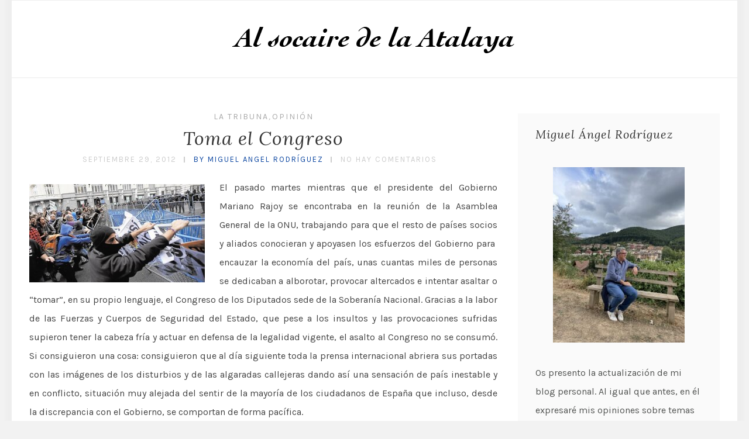

--- FILE ---
content_type: text/html; charset=UTF-8
request_url: https://www.plazadelamarina.es/2012/09/
body_size: 13768
content:
<!DOCTYPE html>
<html lang="es" class="no-js" >
<!-- start -->
<head>
	<meta charset="UTF-8" />
	<meta name="viewport" content="width=device-width, initial-scale=1, maximum-scale=1" />
    <meta name="format-detection" content="telephone=no">
		
	<title>septiembre 2012 &#8211; Miguel Ángel Rodríguez</title>
<meta name='robots' content='max-image-preview:large' />
<link rel='dns-prefetch' href='//use.fontawesome.com' />
<link rel='dns-prefetch' href='//fonts.googleapis.com' />
<link rel="alternate" type="application/rss+xml" title="Miguel Ángel Rodríguez &raquo; Feed" href="https://www.plazadelamarina.es/feed/" />
<link rel="alternate" type="application/rss+xml" title="Miguel Ángel Rodríguez &raquo; Feed de los comentarios" href="https://www.plazadelamarina.es/comments/feed/" />
		<!-- This site uses the Google Analytics by MonsterInsights plugin v9.11.1 - Using Analytics tracking - https://www.monsterinsights.com/ -->
		<!-- Nota: MonsterInsights no está actualmente configurado en este sitio. El dueño del sitio necesita identificarse usando su cuenta de Google Analytics en el panel de ajustes de MonsterInsights. -->
					<!-- No tracking code set -->
				<!-- / Google Analytics by MonsterInsights -->
		<script type="text/javascript">
window._wpemojiSettings = {"baseUrl":"https:\/\/s.w.org\/images\/core\/emoji\/14.0.0\/72x72\/","ext":".png","svgUrl":"https:\/\/s.w.org\/images\/core\/emoji\/14.0.0\/svg\/","svgExt":".svg","source":{"concatemoji":"https:\/\/www.plazadelamarina.es\/wp-includes\/js\/wp-emoji-release.min.js?ver=6.1.9"}};
/*! This file is auto-generated */
!function(e,a,t){var n,r,o,i=a.createElement("canvas"),p=i.getContext&&i.getContext("2d");function s(e,t){var a=String.fromCharCode,e=(p.clearRect(0,0,i.width,i.height),p.fillText(a.apply(this,e),0,0),i.toDataURL());return p.clearRect(0,0,i.width,i.height),p.fillText(a.apply(this,t),0,0),e===i.toDataURL()}function c(e){var t=a.createElement("script");t.src=e,t.defer=t.type="text/javascript",a.getElementsByTagName("head")[0].appendChild(t)}for(o=Array("flag","emoji"),t.supports={everything:!0,everythingExceptFlag:!0},r=0;r<o.length;r++)t.supports[o[r]]=function(e){if(p&&p.fillText)switch(p.textBaseline="top",p.font="600 32px Arial",e){case"flag":return s([127987,65039,8205,9895,65039],[127987,65039,8203,9895,65039])?!1:!s([55356,56826,55356,56819],[55356,56826,8203,55356,56819])&&!s([55356,57332,56128,56423,56128,56418,56128,56421,56128,56430,56128,56423,56128,56447],[55356,57332,8203,56128,56423,8203,56128,56418,8203,56128,56421,8203,56128,56430,8203,56128,56423,8203,56128,56447]);case"emoji":return!s([129777,127995,8205,129778,127999],[129777,127995,8203,129778,127999])}return!1}(o[r]),t.supports.everything=t.supports.everything&&t.supports[o[r]],"flag"!==o[r]&&(t.supports.everythingExceptFlag=t.supports.everythingExceptFlag&&t.supports[o[r]]);t.supports.everythingExceptFlag=t.supports.everythingExceptFlag&&!t.supports.flag,t.DOMReady=!1,t.readyCallback=function(){t.DOMReady=!0},t.supports.everything||(n=function(){t.readyCallback()},a.addEventListener?(a.addEventListener("DOMContentLoaded",n,!1),e.addEventListener("load",n,!1)):(e.attachEvent("onload",n),a.attachEvent("onreadystatechange",function(){"complete"===a.readyState&&t.readyCallback()})),(e=t.source||{}).concatemoji?c(e.concatemoji):e.wpemoji&&e.twemoji&&(c(e.twemoji),c(e.wpemoji)))}(window,document,window._wpemojiSettings);
</script>
<style type="text/css">
img.wp-smiley,
img.emoji {
	display: inline !important;
	border: none !important;
	box-shadow: none !important;
	height: 1em !important;
	width: 1em !important;
	margin: 0 0.07em !important;
	vertical-align: -0.1em !important;
	background: none !important;
	padding: 0 !important;
}
</style>
	<link rel='stylesheet' id='wp-block-library-css' href='https://www.plazadelamarina.es/wp-includes/css/dist/block-library/style.min.css?ver=6.1.9' type='text/css' media='all' />
<link rel='stylesheet' id='classic-theme-styles-css' href='https://www.plazadelamarina.es/wp-includes/css/classic-themes.min.css?ver=1' type='text/css' media='all' />
<style id='global-styles-inline-css' type='text/css'>
body{--wp--preset--color--black: #000000;--wp--preset--color--cyan-bluish-gray: #abb8c3;--wp--preset--color--white: #ffffff;--wp--preset--color--pale-pink: #f78da7;--wp--preset--color--vivid-red: #cf2e2e;--wp--preset--color--luminous-vivid-orange: #ff6900;--wp--preset--color--luminous-vivid-amber: #fcb900;--wp--preset--color--light-green-cyan: #7bdcb5;--wp--preset--color--vivid-green-cyan: #00d084;--wp--preset--color--pale-cyan-blue: #8ed1fc;--wp--preset--color--vivid-cyan-blue: #0693e3;--wp--preset--color--vivid-purple: #9b51e0;--wp--preset--gradient--vivid-cyan-blue-to-vivid-purple: linear-gradient(135deg,rgba(6,147,227,1) 0%,rgb(155,81,224) 100%);--wp--preset--gradient--light-green-cyan-to-vivid-green-cyan: linear-gradient(135deg,rgb(122,220,180) 0%,rgb(0,208,130) 100%);--wp--preset--gradient--luminous-vivid-amber-to-luminous-vivid-orange: linear-gradient(135deg,rgba(252,185,0,1) 0%,rgba(255,105,0,1) 100%);--wp--preset--gradient--luminous-vivid-orange-to-vivid-red: linear-gradient(135deg,rgba(255,105,0,1) 0%,rgb(207,46,46) 100%);--wp--preset--gradient--very-light-gray-to-cyan-bluish-gray: linear-gradient(135deg,rgb(238,238,238) 0%,rgb(169,184,195) 100%);--wp--preset--gradient--cool-to-warm-spectrum: linear-gradient(135deg,rgb(74,234,220) 0%,rgb(151,120,209) 20%,rgb(207,42,186) 40%,rgb(238,44,130) 60%,rgb(251,105,98) 80%,rgb(254,248,76) 100%);--wp--preset--gradient--blush-light-purple: linear-gradient(135deg,rgb(255,206,236) 0%,rgb(152,150,240) 100%);--wp--preset--gradient--blush-bordeaux: linear-gradient(135deg,rgb(254,205,165) 0%,rgb(254,45,45) 50%,rgb(107,0,62) 100%);--wp--preset--gradient--luminous-dusk: linear-gradient(135deg,rgb(255,203,112) 0%,rgb(199,81,192) 50%,rgb(65,88,208) 100%);--wp--preset--gradient--pale-ocean: linear-gradient(135deg,rgb(255,245,203) 0%,rgb(182,227,212) 50%,rgb(51,167,181) 100%);--wp--preset--gradient--electric-grass: linear-gradient(135deg,rgb(202,248,128) 0%,rgb(113,206,126) 100%);--wp--preset--gradient--midnight: linear-gradient(135deg,rgb(2,3,129) 0%,rgb(40,116,252) 100%);--wp--preset--duotone--dark-grayscale: url('#wp-duotone-dark-grayscale');--wp--preset--duotone--grayscale: url('#wp-duotone-grayscale');--wp--preset--duotone--purple-yellow: url('#wp-duotone-purple-yellow');--wp--preset--duotone--blue-red: url('#wp-duotone-blue-red');--wp--preset--duotone--midnight: url('#wp-duotone-midnight');--wp--preset--duotone--magenta-yellow: url('#wp-duotone-magenta-yellow');--wp--preset--duotone--purple-green: url('#wp-duotone-purple-green');--wp--preset--duotone--blue-orange: url('#wp-duotone-blue-orange');--wp--preset--font-size--small: 13px;--wp--preset--font-size--medium: 20px;--wp--preset--font-size--large: 36px;--wp--preset--font-size--x-large: 42px;--wp--preset--spacing--20: 0.44rem;--wp--preset--spacing--30: 0.67rem;--wp--preset--spacing--40: 1rem;--wp--preset--spacing--50: 1.5rem;--wp--preset--spacing--60: 2.25rem;--wp--preset--spacing--70: 3.38rem;--wp--preset--spacing--80: 5.06rem;}:where(.is-layout-flex){gap: 0.5em;}body .is-layout-flow > .alignleft{float: left;margin-inline-start: 0;margin-inline-end: 2em;}body .is-layout-flow > .alignright{float: right;margin-inline-start: 2em;margin-inline-end: 0;}body .is-layout-flow > .aligncenter{margin-left: auto !important;margin-right: auto !important;}body .is-layout-constrained > .alignleft{float: left;margin-inline-start: 0;margin-inline-end: 2em;}body .is-layout-constrained > .alignright{float: right;margin-inline-start: 2em;margin-inline-end: 0;}body .is-layout-constrained > .aligncenter{margin-left: auto !important;margin-right: auto !important;}body .is-layout-constrained > :where(:not(.alignleft):not(.alignright):not(.alignfull)){max-width: var(--wp--style--global--content-size);margin-left: auto !important;margin-right: auto !important;}body .is-layout-constrained > .alignwide{max-width: var(--wp--style--global--wide-size);}body .is-layout-flex{display: flex;}body .is-layout-flex{flex-wrap: wrap;align-items: center;}body .is-layout-flex > *{margin: 0;}:where(.wp-block-columns.is-layout-flex){gap: 2em;}.has-black-color{color: var(--wp--preset--color--black) !important;}.has-cyan-bluish-gray-color{color: var(--wp--preset--color--cyan-bluish-gray) !important;}.has-white-color{color: var(--wp--preset--color--white) !important;}.has-pale-pink-color{color: var(--wp--preset--color--pale-pink) !important;}.has-vivid-red-color{color: var(--wp--preset--color--vivid-red) !important;}.has-luminous-vivid-orange-color{color: var(--wp--preset--color--luminous-vivid-orange) !important;}.has-luminous-vivid-amber-color{color: var(--wp--preset--color--luminous-vivid-amber) !important;}.has-light-green-cyan-color{color: var(--wp--preset--color--light-green-cyan) !important;}.has-vivid-green-cyan-color{color: var(--wp--preset--color--vivid-green-cyan) !important;}.has-pale-cyan-blue-color{color: var(--wp--preset--color--pale-cyan-blue) !important;}.has-vivid-cyan-blue-color{color: var(--wp--preset--color--vivid-cyan-blue) !important;}.has-vivid-purple-color{color: var(--wp--preset--color--vivid-purple) !important;}.has-black-background-color{background-color: var(--wp--preset--color--black) !important;}.has-cyan-bluish-gray-background-color{background-color: var(--wp--preset--color--cyan-bluish-gray) !important;}.has-white-background-color{background-color: var(--wp--preset--color--white) !important;}.has-pale-pink-background-color{background-color: var(--wp--preset--color--pale-pink) !important;}.has-vivid-red-background-color{background-color: var(--wp--preset--color--vivid-red) !important;}.has-luminous-vivid-orange-background-color{background-color: var(--wp--preset--color--luminous-vivid-orange) !important;}.has-luminous-vivid-amber-background-color{background-color: var(--wp--preset--color--luminous-vivid-amber) !important;}.has-light-green-cyan-background-color{background-color: var(--wp--preset--color--light-green-cyan) !important;}.has-vivid-green-cyan-background-color{background-color: var(--wp--preset--color--vivid-green-cyan) !important;}.has-pale-cyan-blue-background-color{background-color: var(--wp--preset--color--pale-cyan-blue) !important;}.has-vivid-cyan-blue-background-color{background-color: var(--wp--preset--color--vivid-cyan-blue) !important;}.has-vivid-purple-background-color{background-color: var(--wp--preset--color--vivid-purple) !important;}.has-black-border-color{border-color: var(--wp--preset--color--black) !important;}.has-cyan-bluish-gray-border-color{border-color: var(--wp--preset--color--cyan-bluish-gray) !important;}.has-white-border-color{border-color: var(--wp--preset--color--white) !important;}.has-pale-pink-border-color{border-color: var(--wp--preset--color--pale-pink) !important;}.has-vivid-red-border-color{border-color: var(--wp--preset--color--vivid-red) !important;}.has-luminous-vivid-orange-border-color{border-color: var(--wp--preset--color--luminous-vivid-orange) !important;}.has-luminous-vivid-amber-border-color{border-color: var(--wp--preset--color--luminous-vivid-amber) !important;}.has-light-green-cyan-border-color{border-color: var(--wp--preset--color--light-green-cyan) !important;}.has-vivid-green-cyan-border-color{border-color: var(--wp--preset--color--vivid-green-cyan) !important;}.has-pale-cyan-blue-border-color{border-color: var(--wp--preset--color--pale-cyan-blue) !important;}.has-vivid-cyan-blue-border-color{border-color: var(--wp--preset--color--vivid-cyan-blue) !important;}.has-vivid-purple-border-color{border-color: var(--wp--preset--color--vivid-purple) !important;}.has-vivid-cyan-blue-to-vivid-purple-gradient-background{background: var(--wp--preset--gradient--vivid-cyan-blue-to-vivid-purple) !important;}.has-light-green-cyan-to-vivid-green-cyan-gradient-background{background: var(--wp--preset--gradient--light-green-cyan-to-vivid-green-cyan) !important;}.has-luminous-vivid-amber-to-luminous-vivid-orange-gradient-background{background: var(--wp--preset--gradient--luminous-vivid-amber-to-luminous-vivid-orange) !important;}.has-luminous-vivid-orange-to-vivid-red-gradient-background{background: var(--wp--preset--gradient--luminous-vivid-orange-to-vivid-red) !important;}.has-very-light-gray-to-cyan-bluish-gray-gradient-background{background: var(--wp--preset--gradient--very-light-gray-to-cyan-bluish-gray) !important;}.has-cool-to-warm-spectrum-gradient-background{background: var(--wp--preset--gradient--cool-to-warm-spectrum) !important;}.has-blush-light-purple-gradient-background{background: var(--wp--preset--gradient--blush-light-purple) !important;}.has-blush-bordeaux-gradient-background{background: var(--wp--preset--gradient--blush-bordeaux) !important;}.has-luminous-dusk-gradient-background{background: var(--wp--preset--gradient--luminous-dusk) !important;}.has-pale-ocean-gradient-background{background: var(--wp--preset--gradient--pale-ocean) !important;}.has-electric-grass-gradient-background{background: var(--wp--preset--gradient--electric-grass) !important;}.has-midnight-gradient-background{background: var(--wp--preset--gradient--midnight) !important;}.has-small-font-size{font-size: var(--wp--preset--font-size--small) !important;}.has-medium-font-size{font-size: var(--wp--preset--font-size--medium) !important;}.has-large-font-size{font-size: var(--wp--preset--font-size--large) !important;}.has-x-large-font-size{font-size: var(--wp--preset--font-size--x-large) !important;}
.wp-block-navigation a:where(:not(.wp-element-button)){color: inherit;}
:where(.wp-block-columns.is-layout-flex){gap: 2em;}
.wp-block-pullquote{font-size: 1.5em;line-height: 1.6;}
</style>
<link rel='stylesheet' id='ctf_styles-css' href='https://www.plazadelamarina.es/wp-content/plugins/custom-twitter-feeds/css/ctf-styles.min.css?ver=2.3.1' type='text/css' media='all' />
<link rel='stylesheet' id='ssb-front-css-css' href='https://www.plazadelamarina.es/wp-content/plugins/simple-social-buttons/assets/css/front.css?ver=6.2.0' type='text/css' media='all' />
<link rel='stylesheet' id='googleFonts-css' href='https://fonts.googleapis.com/css?family=Karla%3A400%2C700%7CLora%3A400%2C700%2C400italic%7CKarla%3A400%2C700%7CPlayfair+Display%3A400%2C400italic&#038;ver=6.1.9' type='text/css' media='all' />
<link rel='stylesheet' id='style-css' href='https://www.plazadelamarina.es/wp-content/themes/everly-lite/style.css?ver=6.1.9' type='text/css' media='all' />
<style id='style-inline-css' type='text/css'>


.block_footer_text, .quote-category .blogpostcategory {font-family: Playfair Display, "Helvetica Neue", Arial, Helvetica, Verdana, sans-serif;}
body {	 
	background:#f2f2f2   !important;
	color:#525452;
	font-family: Karla, "Helvetica Neue", Arial, Helvetica, Verdana, sans-serif;
	font-size: 16px;
	font-weight: normal;
}

::selection { background: #000; color:#fff; text-shadow: none; }

h1, h2, h3, h4, h5, h6, .block1 p, .hebe .tp-tab-desc {font-family: Lora, "Helvetica Neue", Arial, Helvetica, Verdana, sans-serif;}
h1 { 	
	color:#333;
	font-size: 34px !important;
	}
	
h2, .term-description p { 	
	color:#333;
	font-size: 32px !important;
	}

h3 { 	
	color:#333;
	font-size: 30px !important;
	}

h4 { 	
	color:#333;
	font-size: 26px !important;
	}	
	
h5 { 	
	color:#333;
	font-size: 22px !important;
	}	

h6 { 	
	color:#333;
	font-size: 18px !important;
	}	

.pagenav a {font-family: Karla !important;
			  font-size: 13px;
			  font-weight:normal;
			  color:#222222;
}
.block1_lower_text p,.widget_wysija_cont .updated, .widget_wysija_cont .login .message, p.edd-logged-in, #edd_login_form, #edd_login_form p  {font-family: Karla, "Helvetica Neue", Arial, Helvetica, Verdana, sans-serif !important;color:#444;font-size:14px;}

a, select, input, textarea, button{ color:#343434;}
h3#reply-title, select, input, textarea, button, .link-category .title a, .wttitle h4 a{font-family: Karla, "Helvetica Neue", Arial, Helvetica, Verdana, sans-serif;}



/* ***********************
--------------------------------------
------------MAIN COLOR----------
--------------------------------------
*********************** */

a:hover, span, .current-menu-item a, .blogmore, .more-link, .pagenav.fixedmenu li a:hover, .widget ul li a:hover,.pagenav.fixedmenu li.current-menu-item > a,.block2_text a,
.blogcontent a, .sentry a, .post-meta a:hover, .sidebar .social_icons i:hover,.blog_social .addthis_toolbox a:hover, .addthis_toolbox a:hover, .content.blog .single-date, a.post-meta-author, .block1_text p,
.grid .blog-category a, .pmc-main-menu li.colored a, .top-wrapper .social_icons a i:hover

{
	color:#c5a179;
}

.su-quote-style-default  {border-left:5px solid #c5a179;}
.addthis_toolbox a i:hover {color:#c5a179 !important;}
 
/* ***********************
--------------------------------------
------------BACKGROUND MAIN COLOR----------
--------------------------------------
*********************** */

.top-cart, .widget_tag_cloud a:hover, .sidebar .widget_search #searchsubmit,
.specificComment .comment-reply-link:hover, #submit:hover,  .wpcf7-submit:hover, #submit:hover,
.link-title-previous:hover, .link-title-next:hover, .specificComment .comment-edit-link:hover, .specificComment .comment-reply-link:hover, h3#reply-title small a:hover, .pagenav li a:after,
.widget_wysija_cont .wysija-submit,.widget ul li:before, #footer .widget_search #searchsubmit, .everly-read-more a:hover, .blogpost .tags a:hover,
.mainwrap.single-default.sidebar .link-title-next:hover, .mainwrap.single-default.sidebar .link-title-previous:hover, .everly-home-deals-more a:hover, .top-search-form i:hover, .edd-submit.button.blue:hover,
ul#menu-top-menu, a.catlink:hover, .everly-read-more a, #commentform #submit, input[type="submit"]
  {
	background:#c5a179 ;
}
.pagenav  li li a:hover {background:none;}
.edd-submit.button.blue:hover, .cart_item.edd_checkout a:hover {background:#c5a179 !important;}
.link-title-previous:hover, .link-title-next:hover {color:#fff;}
#headerwrap {background:#ffffff;}


#everly-slider-wrapper, .everly-rev-slider {padding-top:px;}

 /* ***********************
--------------------------------------
------------BOXED---------------------
-----------------------------------*/
 header,.outerpagewrap{background:none !important;}

@media screen and (min-width:1240px){
body {width:1240px !important;margin:0 auto !important;}
.top-nav ul{margin-right: -21px !important;}
.mainwrap.shop {float:none;}
.pagenav.fixedmenu { width: 1240px !important;}
.bottom-support-tab,.totop{right:5px;}
 	body {
	background:#f2f2f2   !important; 
	
	}
	
	
}
     
.top-wrapper {background:;}

.pagenav {background:#ffffff;border-top:px solid #000;border-bottom:px solid #000;} 
 


/* ***********************
--------------------------------------
------------CUSTOM CSS----------
--------------------------------------
*********************** */


</style>
<script type='text/javascript' src='https://www.plazadelamarina.es/wp-includes/js/jquery/jquery.min.js?ver=3.6.1' id='jquery-core-js'></script>
<script type='text/javascript' src='https://www.plazadelamarina.es/wp-includes/js/jquery/jquery-migrate.min.js?ver=3.3.2' id='jquery-migrate-js'></script>
<script type='text/javascript' src='https://www.plazadelamarina.es/wp-content/themes/everly-lite/js/jquery.bxslider.js?ver=1' id='jquery.bxslider-js'></script>
<script type='text/javascript' src='https://use.fontawesome.com/30ede005b9.js' id='font-awesome_pms-js'></script>
<link rel="https://api.w.org/" href="https://www.plazadelamarina.es/wp-json/" /><link rel="EditURI" type="application/rsd+xml" title="RSD" href="https://www.plazadelamarina.es/xmlrpc.php?rsd" />
<link rel="wlwmanifest" type="application/wlwmanifest+xml" href="https://www.plazadelamarina.es/wp-includes/wlwmanifest.xml" />
<meta name="generator" content="WordPress 6.1.9" />
 <style media="screen">

		.simplesocialbuttons.simplesocialbuttons_inline .ssb-fb-like, .simplesocialbuttons.simplesocialbuttons_inline amp-facebook-like {
	  margin: ;
	}
		 /*inline margin*/
		.simplesocialbuttons.simplesocialbuttons_inline.simplesocial-sm-round button{
	  margin: ;
	}
	
	
	
	
	
	
			 /*margin-digbar*/

	
	
	
	
	
	
	
</style>

<!-- Open Graph Meta Tags generated by Simple Social Buttons 6.2.0 -->
<meta property="og:title" content="Toma el Congreso - Miguel Ángel Rodríguez" />
<meta property="og:type" content="website" />
<meta property="og:description" content="El pasado martes mientras que el presidente del Gobierno Mariano Rajoy se encontraba en la reuni&oacute;n de la Asamblea General de la ONU, trabajando para que el resto de pa&iacute;ses socios y aliados conocieran y apoyasen los esfuerzos del Gobierno para&nbsp; encauzar la econom&iacute;a del pa&iacute;s, unas cuantas miles de personas se dedicaban a alborotar, provocar altercados e intentar asaltar&hellip;" />
<meta property="og:url" content="https://www.plazadelamarina.es/toma-el-congreso/" />
<meta property="og:site_name" content="Miguel Ángel Rodríguez" />
<meta property="og:image" content="http://www.plazadelamarina.es/wp-content/uploads/2012/09/manifestantes-congreso-644x362-300x168.jpg" />
<meta name="twitter:card" content="summary_large_image" />
<meta name="twitter:description" content="El pasado martes mientras que el presidente del Gobierno Mariano Rajoy se encontraba en la reuni&oacute;n de la Asamblea General de la ONU, trabajando para que el resto de pa&iacute;ses socios y aliados conocieran y apoyasen los esfuerzos del Gobierno para&nbsp; encauzar la econom&iacute;a del pa&iacute;s, unas cuantas miles de personas se dedicaban a alborotar, provocar altercados e intentar asaltar&hellip;" />
<meta name="twitter:title" content="Toma el Congreso - Miguel Ángel Rodríguez" />
<meta property="twitter:image" content="http://www.plazadelamarina.es/wp-content/uploads/2012/09/manifestantes-congreso-644x362-300x168.jpg" />
<style type="text/css">.recentcomments a{display:inline !important;padding:0 !important;margin:0 !important;}</style><link rel="me" href="https://twitter.com/marodriguezg3" /><meta name="twitter:widgets:link-color" content="#000000" /><meta name="twitter:widgets:border-color" content="#000000" /><meta name="twitter:partner" content="tfwp" />
<meta name="twitter:card" content="summary" /><meta name="twitter:title" content="Mes: septiembre 2012" /><meta name="twitter:site" content="@marodriguezg3" />
		<style type="text/css" id="wp-custom-css">
			a:hover, span, .current-menu-item a, .blogmore, .more-link, .pagenav.fixedmenu li a:hover, .widget ul li a:hover, .pagenav.fixedmenu li.current-menu-item > a, .block2_text a, .blogcontent a, .sentry a, .post-meta a:hover, .sidebar .social_icons i:hover, .blog_social .addthis_toolbox a:hover, .addthis_toolbox a:hover, .content.blog .single-date, a.post-meta-author, .block1_text p, .grid .blog-category a, .pmc-main-menu li.colored a, .top-wrapper .social_icons a i:hover {
    color: #0d47a1;
p.justificar {
  text-align: justify;
}
		</style>
		</head>		
<!-- start body -->
<body class="archive date everly_boxed" >
	<!-- start header -->
			<!-- fixed menu -->		
				
			
			<div class="pagenav fixedmenu">						
				<div class="holder-fixedmenu">							
					<div class="logo-fixedmenu">								
											<a href="https://www.plazadelamarina.es/"><img src="http://www.plazadelamarina.es/wp-content/uploads/2021/04/socaire-2.png" alt="Miguel Ángel Rodríguez - Política, economía y cultura de Defensa" ></a>
										</div>
						<div class="menu-fixedmenu home">
							
					</div>
				</div>	
			</div>
				<header>
				<!-- top bar -->
									<div class="top-wrapper">
						<div class="top-wrapper-content">
							<div class="top-left">
															</div>
							<div class="top-right">
															</div>
						</div>
					</div>
								
					<div id="headerwrap">			
						<!-- logo and main menu -->
						<div id="header">
							<!-- respoonsive menu main-->
							<!-- respoonsive menu no scrool bar -->
							<div class="respMenu noscroll">
								<div class="resp_menu_button"><i class="fa fa-list-ul fa-2x"></i></div>
									
							</div>	
							<!-- logo -->
							<div class="logo-inner">
								<div id="logo" class="">
																		<a href="https://www.plazadelamarina.es/"><img src="									http://www.plazadelamarina.es/wp-content/uploads/2021/04/socaire.png" alt="Miguel Ángel Rodríguez - Política, economía y cultura de Defensa" /></a>
								</div>
																	
							</div>	
							
							<!-- main menu -->
							<div class="pagenav"> 	
								<div class="pmc-main-menu">
																			
								</div> 	
							</div> 
						</div>
					</div> 							
												
				
						
									</header>	
						

<!-- main content start -->
<div class="mainwrap blog  sidebar default">
	<div class="main clearfix">
		<div class="pad"></div>			
		<div class="content blog">
																			
			
											
			
			
					

			<div class="blogpostcategory">
				<div class="topBlog">	
					<div class="blog-category"><em><a href="https://www.plazadelamarina.es/category/la-tribuna/" >La Tribuna</a>, <a href="https://www.plazadelamarina.es/category/opinion/" >Opinión</a></em> </div>
					<h2 class="title"><a href="https://www.plazadelamarina.es/toma-el-congreso/" rel="bookmark" title="Permanent Link to Toma el Congreso">Toma el Congreso</a></h2>
											<div class = "post-meta">
														<a class="post-meta-time" href="https://www.plazadelamarina.es/2012/09/29/">septiembre 29, 2012</a> <a class="post-meta-author" href="">by Miguel Angel Rodríguez</a> <a href="https://www.plazadelamarina.es/toma-el-congreso/#commentform">No hay comentarios</a>		
						</div>
						 <!-- end of post meta -->
				</div>					
										
	<div class="entry">
		<div class = "meta">		
			<div class="blogContent">
				<div class="blogcontent"><p style="text-align: justify;"><a href="http://www.plazadelamarina.es/?attachment_id=368" rel="attachment wp-att-368"><img decoding="async" class="alignleft size-medium wp-image-368" title="manifestantes-congreso--644x362" src="http://www.plazadelamarina.es/wp-content/uploads/2012/09/manifestantes-congreso-644x362-300x168.jpg" rel="lightbox[367]" alt="" width="300" height="168" srcset="https://www.plazadelamarina.es/wp-content/uploads/2012/09/manifestantes-congreso-644x362-300x168.jpg 300w, https://www.plazadelamarina.es/wp-content/uploads/2012/09/manifestantes-congreso-644x362.jpg 644w" sizes="(max-width: 300px) 100vw, 300px" /></a>El pasado martes mientras que el presidente del Gobierno Mariano Rajoy se encontraba en la reunión de la Asamblea General de la ONU, trabajando para que el resto de países socios y aliados conocieran y apoyasen los esfuerzos del Gobierno para  encauzar la economía del país, unas cuantas miles de personas se dedicaban a alborotar, provocar altercados e intentar asaltar o “tomar”, en su propio lenguaje, el Congreso de los Diputados sede de la Soberanía Nacional. Gracias a la labor de las Fuerzas y Cuerpos de Seguridad del Estado, que pese a los insultos y las provocaciones sufridas supieron tener la cabeza fría y actuar en defensa de la legalidad vigente, el asalto al Congreso no se consumó. Si consiguieron una cosa: consiguieron que al día siguiente toda la prensa internacional abriera sus portadas con las imágenes de los disturbios y de las algaradas callejeras dando así una sensación de país inestable y en conflicto, situación muy alejada del sentir de la mayoría de los ciudadanos de España que incluso, desde la discrepancia con el Gobierno, se comportan de forma pacífica.  </p>
<div class="everly-read-more"><a class="more-link" href="https://www.plazadelamarina.es/toma-el-congreso/">Continue reading</a></div></p>
</div>
						
				<div class="bottomBlog">
			
										
					<div class="blog_social"> Share: <div class="addthis_toolbox"><div class="custom_images"><a class="addthis_button_facebook" addthis:url="https://www.plazadelamarina.es/toma-el-congreso/" addthis:title="Toma el Congreso" ><i class="fa fa-facebook"></i></a><a class="addthis_button_twitter" addthis:url="https://www.plazadelamarina.es/toma-el-congreso/" addthis:title="Toma el Congreso"><i class="fa fa-twitter"></i></a><a class="addthis_button_pinterest_share" addthis:url="https://www.plazadelamarina.es/toma-el-congreso/" addthis:title="Toma el Congreso"><i class="fa fa-pinterest"></i></a><a class="addthis_button_google_plusone_share" addthis:url="https://www.plazadelamarina.es/toma-el-congreso/" g:plusone:count="false" addthis:title="Toma el Congreso"><i class="fa fa-google-plus"></i></a><a class="addthis_button_stumbleupon" addthis:url="https://www.plazadelamarina.es/toma-el-congreso/" addthis:title="Toma el Congreso"><i class="fa fa-stumbleupon"></i></a></div><script type="text/javascript" src="https://s7.addthis.com/js/300/addthis_widget.js"></script></div></div>
										 <!-- end of socials -->
					
										<div class="blog_time_read">
						Reading time: 2 min					</div>
										<!-- end of reading -->
				</div> 
		
		 <!-- end of bottom blog -->
			</div>
			
			
		
</div>		
	</div>
			</div>
			
					
						
														
			
											
			
			
					

			<div class="blogpostcategory">
				<div class="topBlog">	
					<div class="blog-category"><em><a href="https://www.plazadelamarina.es/category/la-tribuna/" >La Tribuna</a>, <a href="https://www.plazadelamarina.es/category/opinion/" >Opinión</a></em> </div>
					<h2 class="title"><a href="https://www.plazadelamarina.es/esfuerzo-compartido/" rel="bookmark" title="Permanent Link to Esfuerzo Compartido">Esfuerzo Compartido</a></h2>
											<div class = "post-meta">
														<a class="post-meta-time" href="https://www.plazadelamarina.es/2012/09/22/">septiembre 22, 2012</a> <a class="post-meta-author" href="">by Miguel Angel Rodríguez</a> <a href="https://www.plazadelamarina.es/esfuerzo-compartido/#commentform">No hay comentarios</a>		
						</div>
						 <!-- end of post meta -->
				</div>					
										
	<div class="entry">
		<div class = "meta">		
			<div class="blogContent">
				<div class="blogcontent"><p style="text-align: justify;"><a href="http://www.plazadelamarina.es/?attachment_id=359" rel="attachment wp-att-359"><img decoding="async" loading="lazy" class="alignleft size-medium wp-image-359" title="ccoo cospedal" src="http://www.plazadelamarina.es/wp-content/uploads/2012/09/ccoo-cospedal-300x184.jpg" rel="lightbox[358]" alt="" width="300" height="184" srcset="https://www.plazadelamarina.es/wp-content/uploads/2012/09/ccoo-cospedal-300x184.jpg 300w, https://www.plazadelamarina.es/wp-content/uploads/2012/09/ccoo-cospedal.jpg 800w" sizes="(max-width: 300px) 100vw, 300px" /></a>El viernes pasado se conmemoraba el Día Mundial del Alzheimer. Una enfermedad cruel que ataca principalmente a nuestros mayores, a aquéllos que han luchado y se han esforzado durante su vida para sacar adelante a su familia y a su tierra. Me gusta especialmente el lema que se eligió para la conmemoración: “Esfuerzo Compartido”. Es un lema que ilustra muy bien la forma de actuar ante esta enfermedad; es una lucha de todos: enfermos, familias, cuidadores, administración…</p>
<p style="text-align: justify;"> Pero me gusta, como digo, especialmente el lema porque sirve también para las actuales circunstancias que nos han tocado vivir. <em>“Vivimos tiempos recios” </em>como dejó escrito santa Teresa de Jesús refiriéndose a la situación por la que atravesaba la Iglesia, y esos tiempos recios hay que afrontarlos precisamente con esfuerzo compartido. La puesta en marcha hace un año del  <em>Plan de Garantías de los Servicios Sociales Básicos</em> se trataba en esencia de eso, de un esfuerzo compartido. Ante una situación crítica de la región, una región endeudada y al borde del colapso, se nos pidió un esfuerzo conjunto y sostenido que algunos no han querido hacer. Los que gobernaron hasta antes de ayer y fueron los causantes últimos de la situación se pusieron enfrente, en vez de trabajar codo con codo en la salida de la crisis. Dicho plan actuó como un bloque de contención para evitar el colapso de los servicios sociales públicos en nuestra región tras décadas de despilfarro y de negligencia en la gestión y gracias a él Cospedal y su gobierno han generado la confianza necesaria para darle la vuelta a la situación.</p>
<p style="text-align: justify;">
<div class="everly-read-more"><a class="more-link" href="https://www.plazadelamarina.es/esfuerzo-compartido/">Continue reading</a></div></p>
</div>
						
				<div class="bottomBlog">
			
										
					<div class="blog_social"> Share: <div class="addthis_toolbox"><div class="custom_images"><a class="addthis_button_facebook" addthis:url="https://www.plazadelamarina.es/esfuerzo-compartido/" addthis:title="Esfuerzo Compartido" ><i class="fa fa-facebook"></i></a><a class="addthis_button_twitter" addthis:url="https://www.plazadelamarina.es/esfuerzo-compartido/" addthis:title="Esfuerzo Compartido"><i class="fa fa-twitter"></i></a><a class="addthis_button_pinterest_share" addthis:url="https://www.plazadelamarina.es/esfuerzo-compartido/" addthis:title="Esfuerzo Compartido"><i class="fa fa-pinterest"></i></a><a class="addthis_button_google_plusone_share" addthis:url="https://www.plazadelamarina.es/esfuerzo-compartido/" g:plusone:count="false" addthis:title="Esfuerzo Compartido"><i class="fa fa-google-plus"></i></a><a class="addthis_button_stumbleupon" addthis:url="https://www.plazadelamarina.es/esfuerzo-compartido/" addthis:title="Esfuerzo Compartido"><i class="fa fa-stumbleupon"></i></a></div><script type="text/javascript" src="https://s7.addthis.com/js/300/addthis_widget.js"></script></div></div>
										 <!-- end of socials -->
					
										<div class="blog_time_read">
						Reading time: 2 min					</div>
										<!-- end of reading -->
				</div> 
		
		 <!-- end of bottom blog -->
			</div>
			
			
		
</div>		
	</div>
			</div>
			
					
						
														
			
											
			
			
					

			<div class="blogpostcategory">
				<div class="topBlog">	
					<div class="blog-category"><em><a href="https://www.plazadelamarina.es/category/comunicacion/" >Comunicación</a>, <a href="https://www.plazadelamarina.es/category/general/" >General</a></em> </div>
					<h2 class="title"><a href="https://www.plazadelamarina.es/roosevelt-y-obama-la-historia-del-bate/" rel="bookmark" title="Permanent Link to Roosevelt y Obama, la historia del bate.">Roosevelt y Obama, la historia del bate.</a></h2>
											<div class = "post-meta">
														<a class="post-meta-time" href="https://www.plazadelamarina.es/2012/09/19/">septiembre 19, 2012</a> <a class="post-meta-author" href="">by Miguel Angel Rodríguez</a> <a href="https://www.plazadelamarina.es/roosevelt-y-obama-la-historia-del-bate/#commentform">2 comentarios</a>		
						</div>
						 <!-- end of post meta -->
				</div>					
										
	<div class="entry">
		<div class = "meta">		
			<div class="blogContent">
				<div class="blogcontent"><p style="text-align: justify;"><a href="http://www.plazadelamarina.es/?attachment_id=353" rel="attachment wp-att-353"><img decoding="async" loading="lazy" class="alignleft size-medium wp-image-353" title="obama bate" src="http://www.plazadelamarina.es/wp-content/uploads/2012/09/obama-bate-300x168.jpg" rel="lightbox[352]" alt="" width="300" height="168" srcset="https://www.plazadelamarina.es/wp-content/uploads/2012/09/obama-bate-300x168.jpg 300w, https://www.plazadelamarina.es/wp-content/uploads/2012/09/obama-bate.jpg 644w" sizes="(max-width: 300px) 100vw, 300px" /></a>Que en la comunicación política nada se deja al azar no necesita mayor explicación. Si además, de determinado hecho o noticia lo único que se publica es una fotografía, no cabe duda de que esa fotografía va a ser interpretada por los expertos en la materia. El decorado, la postura el incluso el vestuario del protagonista serán objeto de análisis.</p>
<p style="text-align: justify;">  Una fotografía de principios de agosto del presidente de los Estados Unidos, Barack Obama, sosteniendo un bate de béisbol mientras hablaba por teléfono con el primer ministro turco, Tayyip Erdogan, mereció el reproche y las críticas airadas de medios de comunicación turcos y de los opositores a Erdogan que le acusaron poco menos que ser una marioneta en manos de Estados Unidos. La explicación que la Casa Blanca dio de la fotografía fue de todos menos convincente. El portavoz de la Casa Blanca, Caitlin Hayden, dijo: «tomamos esa imagen con el único propósito de demostrar que el presidente continua teniendo buenas relaciones con el primer ministro y de poner el foco de atención en la importante conversación que mantenían sobre la situación siria».Pues que quiere que le diga, el foco lo que se dice el foco, donde se pone es en el bate. Al menos a mí se me van los ojos directos hacia él y cabe la duda de si con esa foto Obama quiere trivializar la conversación, dar la sensación de que no está muy preocupado por el asunto del que habla y de que efectivamente está hablando con un colega con el que se lleva bien. O por otro lado, si lo que quiere es mandar el mensaje de que Estados Unidos está vigilante en la zona, una zona que es un foco de conflicto.</p>
<p style="text-align: justify;">
<div class="everly-read-more"><a class="more-link" href="https://www.plazadelamarina.es/roosevelt-y-obama-la-historia-del-bate/">Continue reading</a></div></p>
</div>
						
				<div class="bottomBlog">
			
										
					<div class="blog_social"> Share: <div class="addthis_toolbox"><div class="custom_images"><a class="addthis_button_facebook" addthis:url="https://www.plazadelamarina.es/roosevelt-y-obama-la-historia-del-bate/" addthis:title="Roosevelt y Obama, la historia del bate." ><i class="fa fa-facebook"></i></a><a class="addthis_button_twitter" addthis:url="https://www.plazadelamarina.es/roosevelt-y-obama-la-historia-del-bate/" addthis:title="Roosevelt y Obama, la historia del bate."><i class="fa fa-twitter"></i></a><a class="addthis_button_pinterest_share" addthis:url="https://www.plazadelamarina.es/roosevelt-y-obama-la-historia-del-bate/" addthis:title="Roosevelt y Obama, la historia del bate."><i class="fa fa-pinterest"></i></a><a class="addthis_button_google_plusone_share" addthis:url="https://www.plazadelamarina.es/roosevelt-y-obama-la-historia-del-bate/" g:plusone:count="false" addthis:title="Roosevelt y Obama, la historia del bate."><i class="fa fa-google-plus"></i></a><a class="addthis_button_stumbleupon" addthis:url="https://www.plazadelamarina.es/roosevelt-y-obama-la-historia-del-bate/" addthis:title="Roosevelt y Obama, la historia del bate."><i class="fa fa-stumbleupon"></i></a></div><script type="text/javascript" src="https://s7.addthis.com/js/300/addthis_widget.js"></script></div></div>
										 <!-- end of socials -->
					
										<div class="blog_time_read">
						Reading time: 3 min					</div>
										<!-- end of reading -->
				</div> 
		
		 <!-- end of bottom blog -->
			</div>
			
			
		
</div>		
	</div>
			</div>
			
					
						
														
			
											
			
			
					

			<div class="blogpostcategory">
				<div class="topBlog">	
					<div class="blog-category"><em><a href="https://www.plazadelamarina.es/category/la-tribuna/" >La Tribuna</a>, <a href="https://www.plazadelamarina.es/category/opinion/" >Opinión</a></em> </div>
					<h2 class="title"><a href="https://www.plazadelamarina.es/cataluna-enferma-de-pasado/" rel="bookmark" title="Permanent Link to Cataluña, enferma de pasado">Cataluña, enferma de pasado</a></h2>
											<div class = "post-meta">
														<a class="post-meta-time" href="https://www.plazadelamarina.es/2012/09/15/">septiembre 15, 2012</a> <a class="post-meta-author" href="">by Miguel Angel Rodríguez</a> <a href="https://www.plazadelamarina.es/cataluna-enferma-de-pasado/#commentform">No hay comentarios</a>		
						</div>
						 <!-- end of post meta -->
				</div>					
										
	<div class="entry">
		<div class = "meta">		
			<div class="blogContent">
				<div class="blogcontent"><p style="text-align: justify;"><a href="http://www.plazadelamarina.es/?attachment_id=349" rel="attachment wp-att-349"><img decoding="async" loading="lazy" class="alignleft size-full wp-image-349" title="quemando bandera" src="http://www.plazadelamarina.es/wp-content/uploads/2012/09/quemando-bandera.jpg" rel="lightbox[348]" alt="" width="300" height="250" /></a>La semana pasada los dirigentes catalanes han tomado dos decisiones aparentemente contradictorias pero que ilustran a las claras su forma de entender las relaciones de Cataluña con España. Por un lado, han formalizado la petición de 5.023 millones de euros al Fondo de Liquidez Autonómico, lo que supone un 28% de la cantidad total de dicho fondo. No en vano Cataluña ostenta el triste récord de ser la comunidad más endeudada acaparando el 30% de la deuda autonómica. Por otro lado, han amparado y respaldado una multitudinaria manifestación independentista en la que participaron destacados miembros del gobierno catalán.</p>
<p style="text-align: justify;"> El presidente de la Generalidad, Artur Mas, compareció un día después para hacer balance de la manifestación. Previamente a la misma, Artur Mas declaró a preguntas de una periodista de la BBC que sin el pacto fiscal «el camino hacia la independencia está abierto». También el líder de Unió, José Antonio Duran Lleida, pidió ayer al presidente del Gobierno, Mariano Rajoy, que entienda «el clamor de la manifestación» que demuestra que «Cataluña no quiere vivir en las actuales circunstancias de ajustes fiscales». Pese a estas declaraciones Duran Lleida fue abucheado al incorporarse a la marcha e incluso algunos manifestantes acabaron lanzándole monedas.</p>
<p style="text-align: justify;">
<div class="everly-read-more"><a class="more-link" href="https://www.plazadelamarina.es/cataluna-enferma-de-pasado/">Continue reading</a></div></p>
</div>
						
				<div class="bottomBlog">
			
										
					<div class="blog_social"> Share: <div class="addthis_toolbox"><div class="custom_images"><a class="addthis_button_facebook" addthis:url="https://www.plazadelamarina.es/cataluna-enferma-de-pasado/" addthis:title="Cataluña, enferma de pasado" ><i class="fa fa-facebook"></i></a><a class="addthis_button_twitter" addthis:url="https://www.plazadelamarina.es/cataluna-enferma-de-pasado/" addthis:title="Cataluña, enferma de pasado"><i class="fa fa-twitter"></i></a><a class="addthis_button_pinterest_share" addthis:url="https://www.plazadelamarina.es/cataluna-enferma-de-pasado/" addthis:title="Cataluña, enferma de pasado"><i class="fa fa-pinterest"></i></a><a class="addthis_button_google_plusone_share" addthis:url="https://www.plazadelamarina.es/cataluna-enferma-de-pasado/" g:plusone:count="false" addthis:title="Cataluña, enferma de pasado"><i class="fa fa-google-plus"></i></a><a class="addthis_button_stumbleupon" addthis:url="https://www.plazadelamarina.es/cataluna-enferma-de-pasado/" addthis:title="Cataluña, enferma de pasado"><i class="fa fa-stumbleupon"></i></a></div><script type="text/javascript" src="https://s7.addthis.com/js/300/addthis_widget.js"></script></div></div>
										 <!-- end of socials -->
					
										<div class="blog_time_read">
						Reading time: 2 min					</div>
										<!-- end of reading -->
				</div> 
		
		 <!-- end of bottom blog -->
			</div>
			
			
		
</div>		
	</div>
			</div>
			
					
						
														
			
											
			
			
					

			<div class="blogpostcategory">
				<div class="topBlog">	
					<div class="blog-category"><em><a href="https://www.plazadelamarina.es/category/general/" >General</a>, <a href="https://www.plazadelamarina.es/category/opinion/" >Opinión</a></em> </div>
					<h2 class="title"><a href="https://www.plazadelamarina.es/el-debate-sobre-el-estado-de-la-region-y-talleyrand/" rel="bookmark" title="Permanent Link to El debate sobre el estado de la Región y Talleyrand">El debate sobre el estado de la Región y Talleyrand</a></h2>
											<div class = "post-meta">
														<a class="post-meta-time" href="https://www.plazadelamarina.es/2012/09/08/">septiembre 8, 2012</a> <a class="post-meta-author" href="">by Miguel Angel Rodríguez</a> <a href="https://www.plazadelamarina.es/el-debate-sobre-el-estado-de-la-region-y-talleyrand/#commentform">No hay comentarios</a>		
						</div>
						 <!-- end of post meta -->
				</div>					
										
	<div class="entry">
		<div class = "meta">		
			<div class="blogContent">
				<div class="blogcontent"><p style="text-align: justify;"><a href="http://www.plazadelamarina.es/?attachment_id=343" rel="attachment wp-att-343"><img decoding="async" loading="lazy" class="alignleft size-medium wp-image-343" title="foto debate cospedal" src="http://www.plazadelamarina.es/wp-content/uploads/2012/09/foto-debate-cospedal-300x200.jpg" rel="lightbox[342]" alt="" width="300" height="200" srcset="https://www.plazadelamarina.es/wp-content/uploads/2012/09/foto-debate-cospedal-300x200.jpg 300w, https://www.plazadelamarina.es/wp-content/uploads/2012/09/foto-debate-cospedal.jpg 960w" sizes="(max-width: 300px) 100vw, 300px" /></a>En determinadas circunstancias ustedes saben que el lenguaje corporal es tan expresivo, o más, que el lenguaje de las palabras. A veces sucede que cuando no se puede hablar porque otra persona está en el uso de la palabra, hay gente que se dedica a averiguar por los gestos y las posturas la influencia que las palabras del orador causan en el auditorio. Para un político es importante mantener la compostura en determinados momentos para no dar la sensación de haber sido sorprendido o aventajado por el rival y más cuando hay cámaras delante.</p>
<p style="text-align: justify;">Cuentan que el célebre Talleyrand era hombre que conservaba la impasibilidad en todos los momentos de su vida. Quizá por eso ocupó puestos de responsabilidad durante el reinado de Luis XVI, durante la Revolución e incluso en la época imperial de Napoleón. Un superviviente, vamos. El mariscal Murat decía de él: “es un hombre del que si hablando con vos recibiese una patada en el culo, por la cara no os daríais cuenta”.</p>
<p style="text-align: justify;">
<div class="everly-read-more"><a class="more-link" href="https://www.plazadelamarina.es/el-debate-sobre-el-estado-de-la-region-y-talleyrand/">Continue reading</a></div></p>
</div>
						
				<div class="bottomBlog">
			
										
					<div class="blog_social"> Share: <div class="addthis_toolbox"><div class="custom_images"><a class="addthis_button_facebook" addthis:url="https://www.plazadelamarina.es/el-debate-sobre-el-estado-de-la-region-y-talleyrand/" addthis:title="El debate sobre el estado de la Región y Talleyrand" ><i class="fa fa-facebook"></i></a><a class="addthis_button_twitter" addthis:url="https://www.plazadelamarina.es/el-debate-sobre-el-estado-de-la-region-y-talleyrand/" addthis:title="El debate sobre el estado de la Región y Talleyrand"><i class="fa fa-twitter"></i></a><a class="addthis_button_pinterest_share" addthis:url="https://www.plazadelamarina.es/el-debate-sobre-el-estado-de-la-region-y-talleyrand/" addthis:title="El debate sobre el estado de la Región y Talleyrand"><i class="fa fa-pinterest"></i></a><a class="addthis_button_google_plusone_share" addthis:url="https://www.plazadelamarina.es/el-debate-sobre-el-estado-de-la-region-y-talleyrand/" g:plusone:count="false" addthis:title="El debate sobre el estado de la Región y Talleyrand"><i class="fa fa-google-plus"></i></a><a class="addthis_button_stumbleupon" addthis:url="https://www.plazadelamarina.es/el-debate-sobre-el-estado-de-la-region-y-talleyrand/" addthis:title="El debate sobre el estado de la Región y Talleyrand"><i class="fa fa-stumbleupon"></i></a></div><script type="text/javascript" src="https://s7.addthis.com/js/300/addthis_widget.js"></script></div></div>
										 <!-- end of socials -->
					
										<div class="blog_time_read">
						Reading time: 2 min					</div>
										<!-- end of reading -->
				</div> 
		
		 <!-- end of bottom blog -->
			</div>
			
			
		
</div>		
	</div>
			</div>
			
					
						
														
			
											
			
			
					

			<div class="blogpostcategory">
				<div class="topBlog">	
					<div class="blog-category"><em><a href="https://www.plazadelamarina.es/category/la-tribuna/" >La Tribuna</a>, <a href="https://www.plazadelamarina.es/category/opinion/" >Opinión</a></em> </div>
					<h2 class="title"><a href="https://www.plazadelamarina.es/de-jueces-y-politica/" rel="bookmark" title="Permanent Link to De jueces y política">De jueces y política</a></h2>
											<div class = "post-meta">
														<a class="post-meta-time" href="https://www.plazadelamarina.es/2012/09/01/">septiembre 1, 2012</a> <a class="post-meta-author" href="">by Miguel Angel Rodríguez</a> <a href="https://www.plazadelamarina.es/de-jueces-y-politica/#commentform">No hay comentarios</a>		
						</div>
						 <!-- end of post meta -->
				</div>					
										
	<div class="entry">
		<div class = "meta">		
			<div class="blogContent">
				<div class="blogcontent"><p style="text-align: justify;"><a href="http://www.plazadelamarina.es/?attachment_id=339" rel="attachment wp-att-339"><img decoding="async" loading="lazy" class="alignleft size-medium wp-image-339" title="bandera crespón" src="http://www.plazadelamarina.es/wp-content/uploads/2012/09/bandera-crespón-300x264.jpg" rel="lightbox[338]" alt="" width="300" height="264" srcset="https://www.plazadelamarina.es/wp-content/uploads/2012/09/bandera-crespón-300x264.jpg 300w, https://www.plazadelamarina.es/wp-content/uploads/2012/09/bandera-crespón.jpg 500w" sizes="(max-width: 300px) 100vw, 300px" /></a>Con el verano dando sus últimos coletazos y ya metidos en septiembre toca empezar a tocar temas “candentes”. Esta semana que termina han sido noticia dos jueces. El primero de ellos, el juez Gómez Bermúdez, ha decidido investigar al ministro del Interior por una posible revelación de datos del “caso Cordón”. Este tipo, que tiene el mismo apego a las cámaras que su ex colega Garzón, sabe que su decisión no deja de ser “mediática” ya que la competencia para investigar un posible delito de revelación de secretos sería del Tribunal Supremo, tratándose de un aforado. Pero lo que es de traca es que el tal Gómez Bermúdez se quiera convertir en el guardián de las esencias de la discreción judicial teniendo en cuenta que siendo juez del 11-M fue protagonista, dicen, de una de las indiscreciones judiciales más sonadas de la historia y que dieron lugar a un jugosísimo libro escrito por su propia mujer!!! Hay gente “pa tó”, como diría <em>“El Gallo”.</em></p>
<p style="text-align: justify;"> </p>
<p style="text-align: justify;">El segundo juez del que quiero hablar, y esto es más serio, es el juez central de Vigilancia Penitenciaria, José Luis Castro, que ha decidido conceder la libertad condicional «por razones humanitarias» al preso de ETA Josu Uribetxeberria Bolinaga, enfermo de cáncer con metástasis. El magistrado apoya su decisión en los «principios de humanidad y derecho a la dignidad de las personas» que, afirma, «tienen que predominar sobre cualquier otra consideración legal» y no pueden ejercerse «en plenitud en la cárcel». Humanidad por cierto, que no es un rasgo o cualidad que adorne al criminal Bolinaga. Para Castro, los límites para los «principios de humanidad y dignidad» no se encuentran en las características penales o personales del delincuente, «sino en la incidencia de la enfermedad y en su capacidad para delinquir». El fiscal puede presentar un recurso a esta decisión judicial, ya que el auto adolece de ciertos defectos que lo harían posible. Este recurso del fiscal está siendo solicitado por las asociaciones de víctimas y por la sociedad en general, que lo ven como un último intento de que Bolinaga  no salga de la cárcel.</p>
<p style="text-align: justify;">
<div class="everly-read-more"><a class="more-link" href="https://www.plazadelamarina.es/de-jueces-y-politica/">Continue reading</a></div></p>
</div>
						
				<div class="bottomBlog">
			
										
					<div class="blog_social"> Share: <div class="addthis_toolbox"><div class="custom_images"><a class="addthis_button_facebook" addthis:url="https://www.plazadelamarina.es/de-jueces-y-politica/" addthis:title="De jueces y política" ><i class="fa fa-facebook"></i></a><a class="addthis_button_twitter" addthis:url="https://www.plazadelamarina.es/de-jueces-y-politica/" addthis:title="De jueces y política"><i class="fa fa-twitter"></i></a><a class="addthis_button_pinterest_share" addthis:url="https://www.plazadelamarina.es/de-jueces-y-politica/" addthis:title="De jueces y política"><i class="fa fa-pinterest"></i></a><a class="addthis_button_google_plusone_share" addthis:url="https://www.plazadelamarina.es/de-jueces-y-politica/" g:plusone:count="false" addthis:title="De jueces y política"><i class="fa fa-google-plus"></i></a><a class="addthis_button_stumbleupon" addthis:url="https://www.plazadelamarina.es/de-jueces-y-politica/" addthis:title="De jueces y política"><i class="fa fa-stumbleupon"></i></a></div><script type="text/javascript" src="https://s7.addthis.com/js/300/addthis_widget.js"></script></div></div>
										 <!-- end of socials -->
					
										<div class="blog_time_read">
						Reading time: 3 min					</div>
										<!-- end of reading -->
				</div> 
		
		 <!-- end of bottom blog -->
			</div>
			
			
		
</div>		
	</div>
			</div>
			
					
						
								
										
									
		</div>
		<!-- sidebar -->
					<div class="sidebar">	
				<div class="widget widget_text"><h3>Miguel Ángel Rodríguez</h3><div class="widget-line"></div>			<div class="textwidget"><p><a href="https://www.plazadelamarina.es/whatsapp-image-2022-12-12-at-09-55-15/" rel="attachment wp-att-2037"><img decoding="async" loading="lazy" class="wp-image-2205 size-medium aligncenter" src="https://www.plazadelamarina.es/wp-content/uploads/2022/12/WhatsApp-Image-2022-12-12-at-09.55.15-225x300.jpeg" alt="" width="225" height="300" srcset="https://www.plazadelamarina.es/wp-content/uploads/2022/12/WhatsApp-Image-2022-12-12-at-09.55.15-225x300.jpeg 225w, https://www.plazadelamarina.es/wp-content/uploads/2022/12/WhatsApp-Image-2022-12-12-at-09.55.15-768x1024.jpeg 768w, https://www.plazadelamarina.es/wp-content/uploads/2022/12/WhatsApp-Image-2022-12-12-at-09.55.15.jpeg 960w" sizes="(max-width: 225px) 100vw, 225px" /></a><br />
Os presento la actualización de mi blog personal. Al igual que antes, en él expresaré mis opiniones sobre temas de actualidad, aunque no sólo de política. La economía y la historia también tendrán cabida con una visión amplia, centrada y moderada. También encontraréis temas relacionados con la Cultura de Defensa, porque creo que conocer la labor de nuestras Fuerzas Armadas es una obligación de todos. En este espacio tendrá cabida cualquier opinión siempre que sea respetuosa. Espero que podamos aprender mutuamente.</p>
</div>
		</div><div class="widget widget_search"><form method="get" id="searchform" class="searchform" action="https://www.plazadelamarina.es/" >
	<input type="text" value="" name="s" id="s" />
	<i class="fa fa-search search-desktop"></i>
	</form></div>
		<div class="widget widget_recent_entries">
		<h3>Entradas recientes</h3><div class="widget-line"></div>
		<ul>
											<li>
					<a href="https://www.plazadelamarina.es/los-tigre-rugen-de-nuevo-en-un-mundo-en-conflicto/">Los «Tigre» rugen de nuevo en un mundo en conflicto</a>
									</li>
											<li>
					<a href="https://www.plazadelamarina.es/donde-estan-los-militares/">¿Dónde están los militares?</a>
									</li>
											<li>
					<a href="https://www.plazadelamarina.es/jose-alberto-martin-toledano-in-memoriam/">José Alberto Martín-Toledano. In memoriam</a>
									</li>
											<li>
					<a href="https://www.plazadelamarina.es/la-policia-nacional-200-anos-al-servicio-de-espana/">La Policía Nacional, 200 años al servicio de España</a>
									</li>
											<li>
					<a href="https://www.plazadelamarina.es/el-juramento-de-dona-leonor-un-dia-feliz-para-una-espana-convulsa/">El juramento de Doña Leonor, un día feliz para una España convulsa</a>
									</li>
					</ul>

		</div><div class="widget widget_text"><h3>En twitter</h3><div class="widget-line"></div>			<div class="textwidget"><a class="twitter-timeline" data-height="1000" href="https://twitter.com/marodriguezg3">Tweets by marodriguezg3</a> <script async src="//platform.twitter.com/widgets.js" charset="utf-8"></script></div>
		</div><div class="widget widget_categories"><h3>Categorías</h3><div class="widget-line"></div>
			<ul>
					<li class="cat-item cat-item-21"><a href="https://www.plazadelamarina.es/category/comunicacion/">Comunicación</a>
</li>
	<li class="cat-item cat-item-78"><a href="https://www.plazadelamarina.es/category/cultura-de-defensa/">CULTURA DE DEFENSA</a>
</li>
	<li class="cat-item cat-item-4"><a href="https://www.plazadelamarina.es/category/destacados/">Destacados</a>
</li>
	<li class="cat-item cat-item-1"><a href="https://www.plazadelamarina.es/category/general/">General</a>
</li>
	<li class="cat-item cat-item-3"><a href="https://www.plazadelamarina.es/category/la-tribuna/">La Tribuna</a>
</li>
	<li class="cat-item cat-item-5"><a href="https://www.plazadelamarina.es/category/opinion/">Opinión</a>
</li>
			</ul>

			</div><div class="widget widget_recent_comments"><h3>Comentarios recientes</h3><div class="widget-line"></div><ul id="recentcomments"><li class="recentcomments"><span class="comment-author-link"><a href='http://gcaffa@gmail,com' rel='external nofollow ugc' class='url'>Gabriel Caffarena Martín</a></span> en <a href="https://www.plazadelamarina.es/el-parque-de-la-bateria-y-sus-canones-del-155/#comment-3455">El parque de la «Batería» y sus cañones del 15,5</a></li><li class="recentcomments"><span class="comment-author-link">Miguel Angel Rodríguez</span> en <a href="https://www.plazadelamarina.es/al-socaire-de-la-atalaya/#comment-3221">Al socaire de la Atalaya</a></li><li class="recentcomments"><span class="comment-author-link">Margarita</span> en <a href="https://www.plazadelamarina.es/al-socaire-de-la-atalaya/#comment-3220">Al socaire de la Atalaya</a></li><li class="recentcomments"><span class="comment-author-link">Miguel Angel Rodríguez</span> en <a href="https://www.plazadelamarina.es/el-desastre-de-annual-entre-la-conmemoracion-y-el-olvido/#comment-3146">El desastre de Annual, entre la conmemoración y el olvido</a></li><li class="recentcomments"><span class="comment-author-link"><a href='https://latrompetadejerico.com/' rel='external nofollow ugc' class='url'>Sergio</a></span> en <a href="https://www.plazadelamarina.es/el-desastre-de-annual-entre-la-conmemoracion-y-el-olvido/#comment-3145">El desastre de Annual, entre la conmemoración y el olvido</a></li></ul></div><div class="widget widget_archive"><h3>Archivos</h3><div class="widget-line"></div>
			<ul>
					<li><a href='https://www.plazadelamarina.es/2025/03/'>marzo 2025</a></li>
	<li><a href='https://www.plazadelamarina.es/2024/12/'>diciembre 2024</a></li>
	<li><a href='https://www.plazadelamarina.es/2024/04/'>abril 2024</a></li>
	<li><a href='https://www.plazadelamarina.es/2024/01/'>enero 2024</a></li>
	<li><a href='https://www.plazadelamarina.es/2023/10/'>octubre 2023</a></li>
	<li><a href='https://www.plazadelamarina.es/2023/09/'>septiembre 2023</a></li>
	<li><a href='https://www.plazadelamarina.es/2023/08/'>agosto 2023</a></li>
	<li><a href='https://www.plazadelamarina.es/2023/06/'>junio 2023</a></li>
	<li><a href='https://www.plazadelamarina.es/2023/04/'>abril 2023</a></li>
	<li><a href='https://www.plazadelamarina.es/2023/03/'>marzo 2023</a></li>
	<li><a href='https://www.plazadelamarina.es/2023/02/'>febrero 2023</a></li>
	<li><a href='https://www.plazadelamarina.es/2023/01/'>enero 2023</a></li>
	<li><a href='https://www.plazadelamarina.es/2022/12/'>diciembre 2022</a></li>
	<li><a href='https://www.plazadelamarina.es/2022/11/'>noviembre 2022</a></li>
	<li><a href='https://www.plazadelamarina.es/2022/10/'>octubre 2022</a></li>
	<li><a href='https://www.plazadelamarina.es/2022/08/'>agosto 2022</a></li>
	<li><a href='https://www.plazadelamarina.es/2022/05/'>mayo 2022</a></li>
	<li><a href='https://www.plazadelamarina.es/2022/03/'>marzo 2022</a></li>
	<li><a href='https://www.plazadelamarina.es/2022/02/'>febrero 2022</a></li>
	<li><a href='https://www.plazadelamarina.es/2022/01/'>enero 2022</a></li>
	<li><a href='https://www.plazadelamarina.es/2021/12/'>diciembre 2021</a></li>
	<li><a href='https://www.plazadelamarina.es/2021/11/'>noviembre 2021</a></li>
	<li><a href='https://www.plazadelamarina.es/2021/09/'>septiembre 2021</a></li>
	<li><a href='https://www.plazadelamarina.es/2021/08/'>agosto 2021</a></li>
	<li><a href='https://www.plazadelamarina.es/2021/06/'>junio 2021</a></li>
	<li><a href='https://www.plazadelamarina.es/2021/05/'>mayo 2021</a></li>
	<li><a href='https://www.plazadelamarina.es/2021/04/'>abril 2021</a></li>
	<li><a href='https://www.plazadelamarina.es/2021/02/'>febrero 2021</a></li>
	<li><a href='https://www.plazadelamarina.es/2021/01/'>enero 2021</a></li>
	<li><a href='https://www.plazadelamarina.es/2020/10/'>octubre 2020</a></li>
	<li><a href='https://www.plazadelamarina.es/2020/08/'>agosto 2020</a></li>
	<li><a href='https://www.plazadelamarina.es/2020/06/'>junio 2020</a></li>
	<li><a href='https://www.plazadelamarina.es/2020/05/'>mayo 2020</a></li>
	<li><a href='https://www.plazadelamarina.es/2020/04/'>abril 2020</a></li>
	<li><a href='https://www.plazadelamarina.es/2020/03/'>marzo 2020</a></li>
	<li><a href='https://www.plazadelamarina.es/2020/02/'>febrero 2020</a></li>
	<li><a href='https://www.plazadelamarina.es/2020/01/'>enero 2020</a></li>
	<li><a href='https://www.plazadelamarina.es/2019/10/'>octubre 2019</a></li>
	<li><a href='https://www.plazadelamarina.es/2019/07/'>julio 2019</a></li>
	<li><a href='https://www.plazadelamarina.es/2019/05/'>mayo 2019</a></li>
	<li><a href='https://www.plazadelamarina.es/2019/04/'>abril 2019</a></li>
	<li><a href='https://www.plazadelamarina.es/2019/03/'>marzo 2019</a></li>
	<li><a href='https://www.plazadelamarina.es/2019/02/'>febrero 2019</a></li>
	<li><a href='https://www.plazadelamarina.es/2019/01/'>enero 2019</a></li>
	<li><a href='https://www.plazadelamarina.es/2018/12/'>diciembre 2018</a></li>
	<li><a href='https://www.plazadelamarina.es/2018/11/'>noviembre 2018</a></li>
	<li><a href='https://www.plazadelamarina.es/2018/10/'>octubre 2018</a></li>
	<li><a href='https://www.plazadelamarina.es/2018/09/'>septiembre 2018</a></li>
	<li><a href='https://www.plazadelamarina.es/2018/07/'>julio 2018</a></li>
	<li><a href='https://www.plazadelamarina.es/2018/06/'>junio 2018</a></li>
	<li><a href='https://www.plazadelamarina.es/2018/05/'>mayo 2018</a></li>
	<li><a href='https://www.plazadelamarina.es/2018/04/'>abril 2018</a></li>
	<li><a href='https://www.plazadelamarina.es/2018/03/'>marzo 2018</a></li>
	<li><a href='https://www.plazadelamarina.es/2018/02/'>febrero 2018</a></li>
	<li><a href='https://www.plazadelamarina.es/2018/01/'>enero 2018</a></li>
	<li><a href='https://www.plazadelamarina.es/2017/12/'>diciembre 2017</a></li>
	<li><a href='https://www.plazadelamarina.es/2017/11/'>noviembre 2017</a></li>
	<li><a href='https://www.plazadelamarina.es/2017/10/'>octubre 2017</a></li>
	<li><a href='https://www.plazadelamarina.es/2017/09/'>septiembre 2017</a></li>
	<li><a href='https://www.plazadelamarina.es/2017/07/'>julio 2017</a></li>
	<li><a href='https://www.plazadelamarina.es/2017/06/'>junio 2017</a></li>
	<li><a href='https://www.plazadelamarina.es/2017/05/'>mayo 2017</a></li>
	<li><a href='https://www.plazadelamarina.es/2017/04/'>abril 2017</a></li>
	<li><a href='https://www.plazadelamarina.es/2017/03/'>marzo 2017</a></li>
	<li><a href='https://www.plazadelamarina.es/2017/02/'>febrero 2017</a></li>
	<li><a href='https://www.plazadelamarina.es/2017/01/'>enero 2017</a></li>
	<li><a href='https://www.plazadelamarina.es/2016/12/'>diciembre 2016</a></li>
	<li><a href='https://www.plazadelamarina.es/2016/11/'>noviembre 2016</a></li>
	<li><a href='https://www.plazadelamarina.es/2016/10/'>octubre 2016</a></li>
	<li><a href='https://www.plazadelamarina.es/2016/09/'>septiembre 2016</a></li>
	<li><a href='https://www.plazadelamarina.es/2016/08/'>agosto 2016</a></li>
	<li><a href='https://www.plazadelamarina.es/2016/07/'>julio 2016</a></li>
	<li><a href='https://www.plazadelamarina.es/2016/06/'>junio 2016</a></li>
	<li><a href='https://www.plazadelamarina.es/2016/05/'>mayo 2016</a></li>
	<li><a href='https://www.plazadelamarina.es/2016/04/'>abril 2016</a></li>
	<li><a href='https://www.plazadelamarina.es/2016/03/'>marzo 2016</a></li>
	<li><a href='https://www.plazadelamarina.es/2016/02/'>febrero 2016</a></li>
	<li><a href='https://www.plazadelamarina.es/2016/01/'>enero 2016</a></li>
	<li><a href='https://www.plazadelamarina.es/2015/12/'>diciembre 2015</a></li>
	<li><a href='https://www.plazadelamarina.es/2015/11/'>noviembre 2015</a></li>
	<li><a href='https://www.plazadelamarina.es/2015/10/'>octubre 2015</a></li>
	<li><a href='https://www.plazadelamarina.es/2015/09/'>septiembre 2015</a></li>
	<li><a href='https://www.plazadelamarina.es/2015/08/'>agosto 2015</a></li>
	<li><a href='https://www.plazadelamarina.es/2015/07/'>julio 2015</a></li>
	<li><a href='https://www.plazadelamarina.es/2015/06/'>junio 2015</a></li>
	<li><a href='https://www.plazadelamarina.es/2015/05/'>mayo 2015</a></li>
	<li><a href='https://www.plazadelamarina.es/2015/04/'>abril 2015</a></li>
	<li><a href='https://www.plazadelamarina.es/2015/03/'>marzo 2015</a></li>
	<li><a href='https://www.plazadelamarina.es/2015/02/'>febrero 2015</a></li>
	<li><a href='https://www.plazadelamarina.es/2015/01/'>enero 2015</a></li>
	<li><a href='https://www.plazadelamarina.es/2014/12/'>diciembre 2014</a></li>
	<li><a href='https://www.plazadelamarina.es/2014/11/'>noviembre 2014</a></li>
	<li><a href='https://www.plazadelamarina.es/2014/10/'>octubre 2014</a></li>
	<li><a href='https://www.plazadelamarina.es/2014/09/'>septiembre 2014</a></li>
	<li><a href='https://www.plazadelamarina.es/2014/08/'>agosto 2014</a></li>
	<li><a href='https://www.plazadelamarina.es/2014/07/'>julio 2014</a></li>
	<li><a href='https://www.plazadelamarina.es/2014/06/'>junio 2014</a></li>
	<li><a href='https://www.plazadelamarina.es/2014/05/'>mayo 2014</a></li>
	<li><a href='https://www.plazadelamarina.es/2014/04/'>abril 2014</a></li>
	<li><a href='https://www.plazadelamarina.es/2014/03/'>marzo 2014</a></li>
	<li><a href='https://www.plazadelamarina.es/2014/02/'>febrero 2014</a></li>
	<li><a href='https://www.plazadelamarina.es/2014/01/'>enero 2014</a></li>
	<li><a href='https://www.plazadelamarina.es/2013/12/'>diciembre 2013</a></li>
	<li><a href='https://www.plazadelamarina.es/2013/11/'>noviembre 2013</a></li>
	<li><a href='https://www.plazadelamarina.es/2013/10/'>octubre 2013</a></li>
	<li><a href='https://www.plazadelamarina.es/2013/09/'>septiembre 2013</a></li>
	<li><a href='https://www.plazadelamarina.es/2013/08/'>agosto 2013</a></li>
	<li><a href='https://www.plazadelamarina.es/2013/07/'>julio 2013</a></li>
	<li><a href='https://www.plazadelamarina.es/2013/06/'>junio 2013</a></li>
	<li><a href='https://www.plazadelamarina.es/2013/05/'>mayo 2013</a></li>
	<li><a href='https://www.plazadelamarina.es/2013/04/'>abril 2013</a></li>
	<li><a href='https://www.plazadelamarina.es/2013/03/'>marzo 2013</a></li>
	<li><a href='https://www.plazadelamarina.es/2013/02/'>febrero 2013</a></li>
	<li><a href='https://www.plazadelamarina.es/2013/01/'>enero 2013</a></li>
	<li><a href='https://www.plazadelamarina.es/2012/12/'>diciembre 2012</a></li>
	<li><a href='https://www.plazadelamarina.es/2012/11/'>noviembre 2012</a></li>
	<li><a href='https://www.plazadelamarina.es/2012/10/'>octubre 2012</a></li>
	<li><a href='https://www.plazadelamarina.es/2012/09/' aria-current="page">septiembre 2012</a></li>
	<li><a href='https://www.plazadelamarina.es/2012/08/'>agosto 2012</a></li>
	<li><a href='https://www.plazadelamarina.es/2012/07/'>julio 2012</a></li>
	<li><a href='https://www.plazadelamarina.es/2012/06/'>junio 2012</a></li>
	<li><a href='https://www.plazadelamarina.es/2012/05/'>mayo 2012</a></li>
	<li><a href='https://www.plazadelamarina.es/2012/04/'>abril 2012</a></li>
	<li><a href='https://www.plazadelamarina.es/2012/03/'>marzo 2012</a></li>
	<li><a href='https://www.plazadelamarina.es/2012/02/'>febrero 2012</a></li>
	<li><a href='https://www.plazadelamarina.es/2012/01/'>enero 2012</a></li>
			</ul>

			</div>			</div>
			</div>
	
</div>											

<div class="totop"><div class="gototop"><div class="arrowgototop"></div></div></div>
<!-- footer-->
<!-- footer-->
<footer>
			
	
	<!-- footer bar at the bootom-->
	<div id="footerbwrap">
		<div id="footerb">
			<div class="lowerfooter">
			<div class="copyright">	
				Miguel Angel Rodríguez			</div>
			</div>
		</div>
	</div>	
</footer>	
<script type='text/javascript' src='https://www.plazadelamarina.es/wp-content/plugins/simple-social-buttons/assets/js/frontend-blocks.js?ver=6.2.0' id='ssb-blocks-front-js-js'></script>
<script type='text/javascript' id='ssb-front-js-js-extra'>
/* <![CDATA[ */
var SSB = {"ajax_url":"https:\/\/www.plazadelamarina.es\/wp-admin\/admin-ajax.php","fb_share_nonce":"8278e4bb85"};
/* ]]> */
</script>
<script type='text/javascript' src='https://www.plazadelamarina.es/wp-content/plugins/simple-social-buttons/assets/js/front.js?ver=6.2.0' id='ssb-front-js-js'></script>
<script type='text/javascript' src='https://www.plazadelamarina.es/wp-content/themes/everly-lite/js/jquery.fitvids.js?ver=1' id='fitvids-js'></script>
<script type='text/javascript' src='https://www.plazadelamarina.es/wp-content/themes/everly-lite/js/retina.min.js?ver=1' id='retina-js'></script>
<script type='text/javascript' src='https://www.plazadelamarina.es/wp-content/themes/everly-lite/js/custom.js?ver=1' id='everly_customjs-js'></script>
<script type='text/javascript' id='everly_customjs-js-after'>
	
		"use strict"; 
		jQuery(document).ready(function($){	
			jQuery(".searchform #s").attr("value","Search and hit enter...");	
			jQuery(".searchform #s").focus(function() {
				jQuery(".searchform #s").val("");
			});
			
			jQuery(".searchform #s").focusout(function() {
				if(jQuery(".searchform #s").attr("value") == "")
					jQuery(".searchform #s").attr("value","Search and hit enter...");
			});		
				
		});	
		
		
</script>
<script type='text/javascript' src='https://www.plazadelamarina.es/wp-content/themes/everly-lite/js/pmc_infinity.js?ver=1' id='pmc_infinity-js'></script>
<script type='text/javascript' src='https://www.plazadelamarina.es/wp-includes/js/jquery/ui/core.min.js?ver=1.13.2' id='jquery-ui-core-js'></script>
<script type='text/javascript' src='https://www.plazadelamarina.es/wp-includes/js/jquery/ui/tabs.min.js?ver=1.13.2' id='jquery-ui-tabs-js'></script>
</body>
</html>
